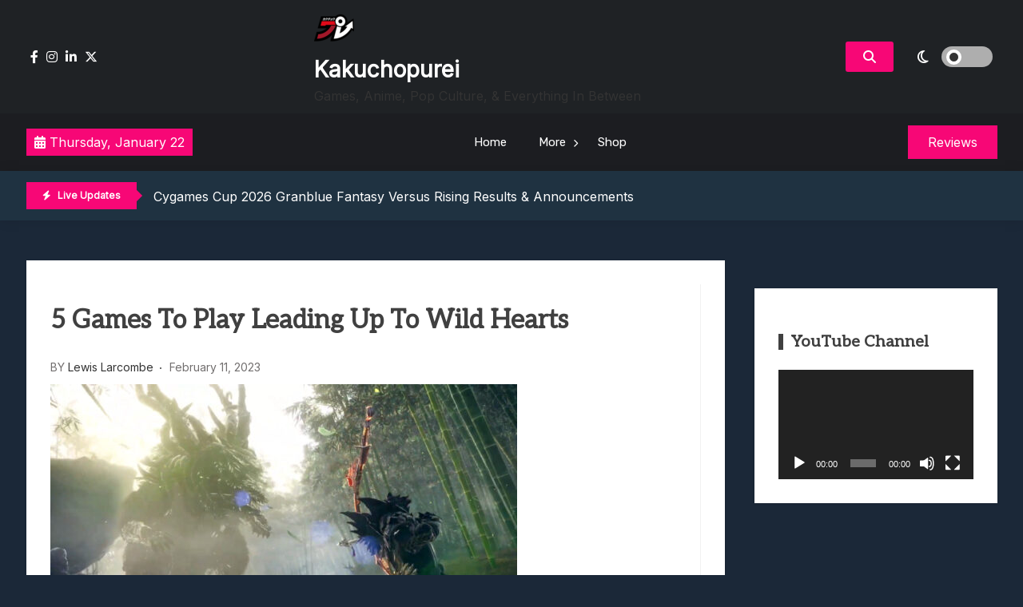

--- FILE ---
content_type: text/html; charset=UTF-8
request_url: https://www.kakuchopurei.com/2023/02/5-games-to-play-leading-up-to-wild-hearts/
body_size: 19336
content:
<!doctype html>
<html lang="en-US">
<head>
	<meta charset="UTF-8">
	<meta name="viewport" content="width=device-width, initial-scale=1">
	<link rel="profile" href="https://gmpg.org/xfn/11">

	<title>5 Games To Play Leading Up To Wild Hearts &#8211; Kakuchopurei</title>
<meta name='robots' content='max-image-preview:large' />
	<style>img:is([sizes="auto" i], [sizes^="auto," i]) { contain-intrinsic-size: 3000px 1500px }</style>
	<link rel='dns-prefetch' href='//fonts.googleapis.com' />
<link rel="alternate" type="application/rss+xml" title="Kakuchopurei &raquo; Feed" href="https://www.kakuchopurei.com/feed/" />
<link rel="alternate" type="application/rss+xml" title="Kakuchopurei &raquo; Comments Feed" href="https://www.kakuchopurei.com/comments/feed/" />
<link rel="alternate" type="application/rss+xml" title="Kakuchopurei &raquo; 5 Games To Play Leading Up To Wild Hearts Comments Feed" href="https://www.kakuchopurei.com/2023/02/5-games-to-play-leading-up-to-wild-hearts/feed/" />
<script>
window._wpemojiSettings = {"baseUrl":"https:\/\/s.w.org\/images\/core\/emoji\/16.0.1\/72x72\/","ext":".png","svgUrl":"https:\/\/s.w.org\/images\/core\/emoji\/16.0.1\/svg\/","svgExt":".svg","source":{"concatemoji":"https:\/\/www.kakuchopurei.com\/wp-includes\/js\/wp-emoji-release.min.js?ver=6.8.3"}};
/*! This file is auto-generated */
!function(s,n){var o,i,e;function c(e){try{var t={supportTests:e,timestamp:(new Date).valueOf()};sessionStorage.setItem(o,JSON.stringify(t))}catch(e){}}function p(e,t,n){e.clearRect(0,0,e.canvas.width,e.canvas.height),e.fillText(t,0,0);var t=new Uint32Array(e.getImageData(0,0,e.canvas.width,e.canvas.height).data),a=(e.clearRect(0,0,e.canvas.width,e.canvas.height),e.fillText(n,0,0),new Uint32Array(e.getImageData(0,0,e.canvas.width,e.canvas.height).data));return t.every(function(e,t){return e===a[t]})}function u(e,t){e.clearRect(0,0,e.canvas.width,e.canvas.height),e.fillText(t,0,0);for(var n=e.getImageData(16,16,1,1),a=0;a<n.data.length;a++)if(0!==n.data[a])return!1;return!0}function f(e,t,n,a){switch(t){case"flag":return n(e,"\ud83c\udff3\ufe0f\u200d\u26a7\ufe0f","\ud83c\udff3\ufe0f\u200b\u26a7\ufe0f")?!1:!n(e,"\ud83c\udde8\ud83c\uddf6","\ud83c\udde8\u200b\ud83c\uddf6")&&!n(e,"\ud83c\udff4\udb40\udc67\udb40\udc62\udb40\udc65\udb40\udc6e\udb40\udc67\udb40\udc7f","\ud83c\udff4\u200b\udb40\udc67\u200b\udb40\udc62\u200b\udb40\udc65\u200b\udb40\udc6e\u200b\udb40\udc67\u200b\udb40\udc7f");case"emoji":return!a(e,"\ud83e\udedf")}return!1}function g(e,t,n,a){var r="undefined"!=typeof WorkerGlobalScope&&self instanceof WorkerGlobalScope?new OffscreenCanvas(300,150):s.createElement("canvas"),o=r.getContext("2d",{willReadFrequently:!0}),i=(o.textBaseline="top",o.font="600 32px Arial",{});return e.forEach(function(e){i[e]=t(o,e,n,a)}),i}function t(e){var t=s.createElement("script");t.src=e,t.defer=!0,s.head.appendChild(t)}"undefined"!=typeof Promise&&(o="wpEmojiSettingsSupports",i=["flag","emoji"],n.supports={everything:!0,everythingExceptFlag:!0},e=new Promise(function(e){s.addEventListener("DOMContentLoaded",e,{once:!0})}),new Promise(function(t){var n=function(){try{var e=JSON.parse(sessionStorage.getItem(o));if("object"==typeof e&&"number"==typeof e.timestamp&&(new Date).valueOf()<e.timestamp+604800&&"object"==typeof e.supportTests)return e.supportTests}catch(e){}return null}();if(!n){if("undefined"!=typeof Worker&&"undefined"!=typeof OffscreenCanvas&&"undefined"!=typeof URL&&URL.createObjectURL&&"undefined"!=typeof Blob)try{var e="postMessage("+g.toString()+"("+[JSON.stringify(i),f.toString(),p.toString(),u.toString()].join(",")+"));",a=new Blob([e],{type:"text/javascript"}),r=new Worker(URL.createObjectURL(a),{name:"wpTestEmojiSupports"});return void(r.onmessage=function(e){c(n=e.data),r.terminate(),t(n)})}catch(e){}c(n=g(i,f,p,u))}t(n)}).then(function(e){for(var t in e)n.supports[t]=e[t],n.supports.everything=n.supports.everything&&n.supports[t],"flag"!==t&&(n.supports.everythingExceptFlag=n.supports.everythingExceptFlag&&n.supports[t]);n.supports.everythingExceptFlag=n.supports.everythingExceptFlag&&!n.supports.flag,n.DOMReady=!1,n.readyCallback=function(){n.DOMReady=!0}}).then(function(){return e}).then(function(){var e;n.supports.everything||(n.readyCallback(),(e=n.source||{}).concatemoji?t(e.concatemoji):e.wpemoji&&e.twemoji&&(t(e.twemoji),t(e.wpemoji)))}))}((window,document),window._wpemojiSettings);
</script>
<style id='wp-emoji-styles-inline-css'>

	img.wp-smiley, img.emoji {
		display: inline !important;
		border: none !important;
		box-shadow: none !important;
		height: 1em !important;
		width: 1em !important;
		margin: 0 0.07em !important;
		vertical-align: -0.1em !important;
		background: none !important;
		padding: 0 !important;
	}
</style>
<link rel='stylesheet' id='wp-block-library-css' href='https://www.kakuchopurei.com/wp-includes/css/dist/block-library/style.min.css?ver=6.8.3' media='all' />
<style id='classic-theme-styles-inline-css'>
/*! This file is auto-generated */
.wp-block-button__link{color:#fff;background-color:#32373c;border-radius:9999px;box-shadow:none;text-decoration:none;padding:calc(.667em + 2px) calc(1.333em + 2px);font-size:1.125em}.wp-block-file__button{background:#32373c;color:#fff;text-decoration:none}
</style>
<style id='global-styles-inline-css'>
:root{--wp--preset--aspect-ratio--square: 1;--wp--preset--aspect-ratio--4-3: 4/3;--wp--preset--aspect-ratio--3-4: 3/4;--wp--preset--aspect-ratio--3-2: 3/2;--wp--preset--aspect-ratio--2-3: 2/3;--wp--preset--aspect-ratio--16-9: 16/9;--wp--preset--aspect-ratio--9-16: 9/16;--wp--preset--color--black: #000000;--wp--preset--color--cyan-bluish-gray: #abb8c3;--wp--preset--color--white: #ffffff;--wp--preset--color--pale-pink: #f78da7;--wp--preset--color--vivid-red: #cf2e2e;--wp--preset--color--luminous-vivid-orange: #ff6900;--wp--preset--color--luminous-vivid-amber: #fcb900;--wp--preset--color--light-green-cyan: #7bdcb5;--wp--preset--color--vivid-green-cyan: #00d084;--wp--preset--color--pale-cyan-blue: #8ed1fc;--wp--preset--color--vivid-cyan-blue: #0693e3;--wp--preset--color--vivid-purple: #9b51e0;--wp--preset--gradient--vivid-cyan-blue-to-vivid-purple: linear-gradient(135deg,rgba(6,147,227,1) 0%,rgb(155,81,224) 100%);--wp--preset--gradient--light-green-cyan-to-vivid-green-cyan: linear-gradient(135deg,rgb(122,220,180) 0%,rgb(0,208,130) 100%);--wp--preset--gradient--luminous-vivid-amber-to-luminous-vivid-orange: linear-gradient(135deg,rgba(252,185,0,1) 0%,rgba(255,105,0,1) 100%);--wp--preset--gradient--luminous-vivid-orange-to-vivid-red: linear-gradient(135deg,rgba(255,105,0,1) 0%,rgb(207,46,46) 100%);--wp--preset--gradient--very-light-gray-to-cyan-bluish-gray: linear-gradient(135deg,rgb(238,238,238) 0%,rgb(169,184,195) 100%);--wp--preset--gradient--cool-to-warm-spectrum: linear-gradient(135deg,rgb(74,234,220) 0%,rgb(151,120,209) 20%,rgb(207,42,186) 40%,rgb(238,44,130) 60%,rgb(251,105,98) 80%,rgb(254,248,76) 100%);--wp--preset--gradient--blush-light-purple: linear-gradient(135deg,rgb(255,206,236) 0%,rgb(152,150,240) 100%);--wp--preset--gradient--blush-bordeaux: linear-gradient(135deg,rgb(254,205,165) 0%,rgb(254,45,45) 50%,rgb(107,0,62) 100%);--wp--preset--gradient--luminous-dusk: linear-gradient(135deg,rgb(255,203,112) 0%,rgb(199,81,192) 50%,rgb(65,88,208) 100%);--wp--preset--gradient--pale-ocean: linear-gradient(135deg,rgb(255,245,203) 0%,rgb(182,227,212) 50%,rgb(51,167,181) 100%);--wp--preset--gradient--electric-grass: linear-gradient(135deg,rgb(202,248,128) 0%,rgb(113,206,126) 100%);--wp--preset--gradient--midnight: linear-gradient(135deg,rgb(2,3,129) 0%,rgb(40,116,252) 100%);--wp--preset--font-size--small: 13px;--wp--preset--font-size--medium: 20px;--wp--preset--font-size--large: 36px;--wp--preset--font-size--x-large: 42px;--wp--preset--spacing--20: 0.44rem;--wp--preset--spacing--30: 0.67rem;--wp--preset--spacing--40: 1rem;--wp--preset--spacing--50: 1.5rem;--wp--preset--spacing--60: 2.25rem;--wp--preset--spacing--70: 3.38rem;--wp--preset--spacing--80: 5.06rem;--wp--preset--shadow--natural: 6px 6px 9px rgba(0, 0, 0, 0.2);--wp--preset--shadow--deep: 12px 12px 50px rgba(0, 0, 0, 0.4);--wp--preset--shadow--sharp: 6px 6px 0px rgba(0, 0, 0, 0.2);--wp--preset--shadow--outlined: 6px 6px 0px -3px rgba(255, 255, 255, 1), 6px 6px rgba(0, 0, 0, 1);--wp--preset--shadow--crisp: 6px 6px 0px rgba(0, 0, 0, 1);}:where(.is-layout-flex){gap: 0.5em;}:where(.is-layout-grid){gap: 0.5em;}body .is-layout-flex{display: flex;}.is-layout-flex{flex-wrap: wrap;align-items: center;}.is-layout-flex > :is(*, div){margin: 0;}body .is-layout-grid{display: grid;}.is-layout-grid > :is(*, div){margin: 0;}:where(.wp-block-columns.is-layout-flex){gap: 2em;}:where(.wp-block-columns.is-layout-grid){gap: 2em;}:where(.wp-block-post-template.is-layout-flex){gap: 1.25em;}:where(.wp-block-post-template.is-layout-grid){gap: 1.25em;}.has-black-color{color: var(--wp--preset--color--black) !important;}.has-cyan-bluish-gray-color{color: var(--wp--preset--color--cyan-bluish-gray) !important;}.has-white-color{color: var(--wp--preset--color--white) !important;}.has-pale-pink-color{color: var(--wp--preset--color--pale-pink) !important;}.has-vivid-red-color{color: var(--wp--preset--color--vivid-red) !important;}.has-luminous-vivid-orange-color{color: var(--wp--preset--color--luminous-vivid-orange) !important;}.has-luminous-vivid-amber-color{color: var(--wp--preset--color--luminous-vivid-amber) !important;}.has-light-green-cyan-color{color: var(--wp--preset--color--light-green-cyan) !important;}.has-vivid-green-cyan-color{color: var(--wp--preset--color--vivid-green-cyan) !important;}.has-pale-cyan-blue-color{color: var(--wp--preset--color--pale-cyan-blue) !important;}.has-vivid-cyan-blue-color{color: var(--wp--preset--color--vivid-cyan-blue) !important;}.has-vivid-purple-color{color: var(--wp--preset--color--vivid-purple) !important;}.has-black-background-color{background-color: var(--wp--preset--color--black) !important;}.has-cyan-bluish-gray-background-color{background-color: var(--wp--preset--color--cyan-bluish-gray) !important;}.has-white-background-color{background-color: var(--wp--preset--color--white) !important;}.has-pale-pink-background-color{background-color: var(--wp--preset--color--pale-pink) !important;}.has-vivid-red-background-color{background-color: var(--wp--preset--color--vivid-red) !important;}.has-luminous-vivid-orange-background-color{background-color: var(--wp--preset--color--luminous-vivid-orange) !important;}.has-luminous-vivid-amber-background-color{background-color: var(--wp--preset--color--luminous-vivid-amber) !important;}.has-light-green-cyan-background-color{background-color: var(--wp--preset--color--light-green-cyan) !important;}.has-vivid-green-cyan-background-color{background-color: var(--wp--preset--color--vivid-green-cyan) !important;}.has-pale-cyan-blue-background-color{background-color: var(--wp--preset--color--pale-cyan-blue) !important;}.has-vivid-cyan-blue-background-color{background-color: var(--wp--preset--color--vivid-cyan-blue) !important;}.has-vivid-purple-background-color{background-color: var(--wp--preset--color--vivid-purple) !important;}.has-black-border-color{border-color: var(--wp--preset--color--black) !important;}.has-cyan-bluish-gray-border-color{border-color: var(--wp--preset--color--cyan-bluish-gray) !important;}.has-white-border-color{border-color: var(--wp--preset--color--white) !important;}.has-pale-pink-border-color{border-color: var(--wp--preset--color--pale-pink) !important;}.has-vivid-red-border-color{border-color: var(--wp--preset--color--vivid-red) !important;}.has-luminous-vivid-orange-border-color{border-color: var(--wp--preset--color--luminous-vivid-orange) !important;}.has-luminous-vivid-amber-border-color{border-color: var(--wp--preset--color--luminous-vivid-amber) !important;}.has-light-green-cyan-border-color{border-color: var(--wp--preset--color--light-green-cyan) !important;}.has-vivid-green-cyan-border-color{border-color: var(--wp--preset--color--vivid-green-cyan) !important;}.has-pale-cyan-blue-border-color{border-color: var(--wp--preset--color--pale-cyan-blue) !important;}.has-vivid-cyan-blue-border-color{border-color: var(--wp--preset--color--vivid-cyan-blue) !important;}.has-vivid-purple-border-color{border-color: var(--wp--preset--color--vivid-purple) !important;}.has-vivid-cyan-blue-to-vivid-purple-gradient-background{background: var(--wp--preset--gradient--vivid-cyan-blue-to-vivid-purple) !important;}.has-light-green-cyan-to-vivid-green-cyan-gradient-background{background: var(--wp--preset--gradient--light-green-cyan-to-vivid-green-cyan) !important;}.has-luminous-vivid-amber-to-luminous-vivid-orange-gradient-background{background: var(--wp--preset--gradient--luminous-vivid-amber-to-luminous-vivid-orange) !important;}.has-luminous-vivid-orange-to-vivid-red-gradient-background{background: var(--wp--preset--gradient--luminous-vivid-orange-to-vivid-red) !important;}.has-very-light-gray-to-cyan-bluish-gray-gradient-background{background: var(--wp--preset--gradient--very-light-gray-to-cyan-bluish-gray) !important;}.has-cool-to-warm-spectrum-gradient-background{background: var(--wp--preset--gradient--cool-to-warm-spectrum) !important;}.has-blush-light-purple-gradient-background{background: var(--wp--preset--gradient--blush-light-purple) !important;}.has-blush-bordeaux-gradient-background{background: var(--wp--preset--gradient--blush-bordeaux) !important;}.has-luminous-dusk-gradient-background{background: var(--wp--preset--gradient--luminous-dusk) !important;}.has-pale-ocean-gradient-background{background: var(--wp--preset--gradient--pale-ocean) !important;}.has-electric-grass-gradient-background{background: var(--wp--preset--gradient--electric-grass) !important;}.has-midnight-gradient-background{background: var(--wp--preset--gradient--midnight) !important;}.has-small-font-size{font-size: var(--wp--preset--font-size--small) !important;}.has-medium-font-size{font-size: var(--wp--preset--font-size--medium) !important;}.has-large-font-size{font-size: var(--wp--preset--font-size--large) !important;}.has-x-large-font-size{font-size: var(--wp--preset--font-size--x-large) !important;}
:where(.wp-block-post-template.is-layout-flex){gap: 1.25em;}:where(.wp-block-post-template.is-layout-grid){gap: 1.25em;}
:where(.wp-block-columns.is-layout-flex){gap: 2em;}:where(.wp-block-columns.is-layout-grid){gap: 2em;}
:root :where(.wp-block-pullquote){font-size: 1.5em;line-height: 1.6;}
</style>
<link rel='stylesheet' id='gaming-news-parent-css' href='https://www.kakuchopurei.com/wp-content/themes/xews-lite/style.css?ver=6.8.3' media='all' />
<link rel='stylesheet' id='gaming-news-parent-dark-mode-css' href='https://www.kakuchopurei.com/wp-content/themes/xews-lite//assets/css/dark-mode.css?ver=6.8.3' media='all' />
<link rel='stylesheet' id='slick-css' href='https://www.kakuchopurei.com/wp-content/themes/gaming-news//assets/slick/slick.css?ver=6.8.3' media='all' />
<link rel='stylesheet' id='xews-fonts-css' href='https://fonts.googleapis.com/css?family=Jost%3Aital%2Cwght%400%2C400%3B0%2C500%3B1%2C600%26display%3Dswap%7CPoppins%3Awght%400%2C400%3B0%2C500%3B1%2C600%3B2%2C700%3B3%2C800%26display%3Dswap%7CRubik%3Awght%40300%3B400%3B500%3B600%26display%3Dswap%7CMuli%3Awght%40300%3B400%3B500%3B600%26display%3Dswap%7CAleo%3Awght%40400%3B700%26display%3Dswap%7CInter%3Awght%40400%3B500%3B600%26display%3Dswap%7CInter%2BTight%3Awght%40400%3B500%3B600%26display%3Dswap&#038;subset=latin%2Clatin-ext' media='all' />
<link rel='stylesheet' id='xews-dark-mode-css' href='https://www.kakuchopurei.com/wp-content/themes/xews-lite/assets/css/dark-mode.css?ver=6.8.3' media='all' />
<link rel='stylesheet' id='xews-style-css' href='https://www.kakuchopurei.com/wp-content/themes/gaming-news/style.css?ver=1.0.9' media='all' />
<style id='xews-style-inline-css'>
.header-date{color:#fff} .search-wrapper button.search-icon.btn-no-effect i{color:#fff} .container{max-width:1235px} :root{--theme-color:#f70776} .main-navigation .menu-primary-menu-container ul li a{text-transform:none;font-size:15px;color:#333} .header-main-menu.bg-underline .main-navigation .menu-primary-menu-container > ul > li:hover > a,.header-main-menu.background .main-navigation .menu-primary-menu-container > ul > li:hover > a{background-color:#333} span.cat-links .cat-10544{background:#ff3d4f;color:#fff} span.cat-links .cat-665096597{background:#ff3d4f;color:#fff} span.cat-links .cat-665074181{background:#ff3d4f;color:#fff} span.cat-links .cat-21140{background:#ff3d4f;color:#fff} span.cat-links .cat-20799{background:#ff3d4f;color:#fff} span.cat-links .cat-665075350{background:#ff3d4f;color:#fff} span.cat-links .cat-665072744{background:#ff3d4f;color:#fff} span.cat-links .cat-665077876{background:#ff3d4f;color:#fff} span.cat-links .cat-23838{background:#ff3d4f;color:#fff} span.cat-links .cat-665072745{background:#ff3d4f;color:#fff} span.cat-links .cat-103{background:#ff3d4f;color:#fff} span.cat-links .cat-665044284{background:#ff3d4f;color:#fff} span.cat-links .cat-178203084{background:#ff3d4f;color:#fff} span.cat-links .cat-309{background:#ff3d4f;color:#fff} span.cat-links .cat-665078326{background:#ff3d4f;color:#fff} span.cat-links .cat-665047865{background:#ff3d4f;color:#fff} span.cat-links .cat-665074182{background:#ff3d4f;color:#fff} span.cat-links .cat-665077958{background:#ff3d4f;color:#fff} span.cat-links .cat-8720{background:#ff3d4f;color:#fff} span.cat-links .cat-665081640{background:#ff3d4f;color:#fff} span.cat-links .cat-1{background:#ff3d4f;color:#fff}
</style>
<link rel='stylesheet' id='xews-responsive-css' href='https://www.kakuchopurei.com/wp-content/themes/xews-lite/assets/css/responsive.css?ver=6.8.3' media='all' />
<script src="https://www.kakuchopurei.com/wp-includes/js/jquery/jquery.min.js?ver=3.7.1" id="jquery-core-js"></script>
<script src="https://www.kakuchopurei.com/wp-includes/js/jquery/jquery-migrate.min.js?ver=3.4.1" id="jquery-migrate-js"></script>
<link rel="https://api.w.org/" href="https://www.kakuchopurei.com/wp-json/" /><link rel="alternate" title="JSON" type="application/json" href="https://www.kakuchopurei.com/wp-json/wp/v2/posts/167134" /><link rel="EditURI" type="application/rsd+xml" title="RSD" href="https://www.kakuchopurei.com/xmlrpc.php?rsd" />
<meta name="generator" content="WordPress 6.8.3" />
<link rel="canonical" href="https://www.kakuchopurei.com/2023/02/5-games-to-play-leading-up-to-wild-hearts/" />
<link rel='shortlink' href='https://www.kakuchopurei.com/?p=167134' />
<link rel="alternate" title="oEmbed (JSON)" type="application/json+oembed" href="https://www.kakuchopurei.com/wp-json/oembed/1.0/embed?url=https%3A%2F%2Fwww.kakuchopurei.com%2F2023%2F02%2F5-games-to-play-leading-up-to-wild-hearts%2F" />
<link rel="alternate" title="oEmbed (XML)" type="text/xml+oembed" href="https://www.kakuchopurei.com/wp-json/oembed/1.0/embed?url=https%3A%2F%2Fwww.kakuchopurei.com%2F2023%2F02%2F5-games-to-play-leading-up-to-wild-hearts%2F&#038;format=xml" />
<link rel="pingback" href="https://www.kakuchopurei.com/xmlrpc.php">    <script type="text/javascript">
        let xews_lite_storageKey = 'theme-preference';

        let xews_lite_getColorPreference = function () {
            if (localStorage.getItem(xews_lite_storageKey))
                return localStorage.getItem(xews_lite_storageKey);
            else
                return window.matchMedia('(prefers-color-scheme: dark)').matches
                    ? 'dark'
                    : 'light';
        };

        let xews_lite_theme = {
            value: xews_lite_getColorPreference()
        };

        let xews_lite_setPreference = function () {
            localStorage.setItem(xews_lite_storageKey, xews_lite_theme.value);
            xews_lite_reflectPreference();
        };

        let xews_lite_reflectPreference = function () {
            document.firstElementChild.setAttribute("data-theme", xews_lite_theme.value);
            document.querySelector(".xews-dark-mode-toggle")?.setAttribute("aria-label", xews_lite_theme.value);
        };

        // Set early so no page flashes / CSS is made aware
        xews_lite_reflectPreference();

        window.addEventListener('load', function () {
            xews_lite_reflectPreference();
            let toggleBtn = document.querySelector(".xews-dark-mode-toggle");
            if (toggleBtn) {
                toggleBtn.addEventListener("click", function () {
                    xews_lite_theme.value = xews_lite_theme.value === 'light' ? 'dark' : 'light';
                    xews_lite_setPreference();
                });
            }
        });

        // Sync with system changes
        window
            .matchMedia('(prefers-color-scheme: dark)')
            .addEventListener('change', ({matches: isDark}) => {
                xews_lite_theme.value = isDark ? 'dark' : 'light';
                xews_lite_setPreference();
            });
    </script>
    <meta name="generator" content="Elementor 3.34.2; features: additional_custom_breakpoints; settings: css_print_method-external, google_font-enabled, font_display-auto">
			<style>
				.e-con.e-parent:nth-of-type(n+4):not(.e-lazyloaded):not(.e-no-lazyload),
				.e-con.e-parent:nth-of-type(n+4):not(.e-lazyloaded):not(.e-no-lazyload) * {
					background-image: none !important;
				}
				@media screen and (max-height: 1024px) {
					.e-con.e-parent:nth-of-type(n+3):not(.e-lazyloaded):not(.e-no-lazyload),
					.e-con.e-parent:nth-of-type(n+3):not(.e-lazyloaded):not(.e-no-lazyload) * {
						background-image: none !important;
					}
				}
				@media screen and (max-height: 640px) {
					.e-con.e-parent:nth-of-type(n+2):not(.e-lazyloaded):not(.e-no-lazyload),
					.e-con.e-parent:nth-of-type(n+2):not(.e-lazyloaded):not(.e-no-lazyload) * {
						background-image: none !important;
					}
				}
			</style>
			<link rel="icon" href="https://www.kakuchopurei.com/wp-content/uploads/2024/12/cropped-KKP-Black-Outline-Icon-1-32x32.png" sizes="32x32" />
<link rel="icon" href="https://www.kakuchopurei.com/wp-content/uploads/2024/12/cropped-KKP-Black-Outline-Icon-1-192x192.png" sizes="192x192" />
<link rel="apple-touch-icon" href="https://www.kakuchopurei.com/wp-content/uploads/2024/12/cropped-KKP-Black-Outline-Icon-1-180x180.png" />
<meta name="msapplication-TileImage" content="https://www.kakuchopurei.com/wp-content/uploads/2024/12/cropped-KKP-Black-Outline-Icon-1-270x270.png" />
</head>

<body class="wp-singular post-template-default single single-post postid-167134 single-format-standard wp-custom-logo wp-theme-xews-lite wp-child-theme-gaming-news sidebar-right elementor-default elementor-kit-150235">
<div class="xews-site-wrapper">
	
	<div id="page" class="site">
		<a class="skip-link screen-reader-text" href="#primary">Skip to content</a>

		<header id="masthead" class="site-header">
			<div class="xews-header-wrap">
				    <div class="top-header xews-header-container">
        <div class="container">
            <div class="top-header-xews-wrapper top-header-elem-wrap header-elements-wrap cww-flex">
                <div class="social-icon-wrapp"><ul><link rel='stylesheet' id='fontawesome-css' href='https://www.kakuchopurei.com/wp-content/themes/xews-lite/assets/icons/fontawesome/css/all.min.css?ver=6.8.3' media='all' />
<li><a href="https://www.facebook.com/kakuchopurei"><i class="fa-brands fa-facebook-f"></i></a></li><li><a href="https://www.instagram.com/kakuchopurei/"><i class="fa-brands fa-instagram"></i></a></li><li><a href="https://www.youtube.com/kakuchopurei"><i class="fa-brands fa-linkedin-in"></i></a></li><li><a href="https://x.com/Kakuchopurei"><i class="fa-brands fa-x-twitter"></i></a></li></ul></div>        
        <div class="site-branding">
            <a href="https://www.kakuchopurei.com/" class="custom-logo-link" rel="home"><img width="50" height="50" src="https://www.kakuchopurei.com/wp-content/uploads/2024/12/cropped-KKP-Black-Outline-Icon-e1733826549126.png" class="custom-logo" alt="Kakuchopurei" decoding="async" srcset="https://www.kakuchopurei.com/wp-content/uploads/2024/12/cropped-KKP-Black-Outline-Icon-e1733826549126.png 50w, https://www.kakuchopurei.com/wp-content/uploads/2024/12/cropped-KKP-Black-Outline-Icon-e1733826549126-40x40.png 40w" sizes="(max-width: 50px) 100vw, 50px" /></a>            <div class="site-title-desc-wrap">
                                    <p class="site-title"><a href="https://www.kakuchopurei.com/" rel="home">Kakuchopurei</a></p>
                                        <p class="site-description">Games, Anime, Pop Culture, &amp; Everything In Between</p>
                                </div>
        </div><!-- .site-branding -->

    <div class="right-wrapp cww-flex">
        <div class="search-wrapper layout-one">
            <button class="search-icon btn-no-effect">
                <i class="fa-solid fa-magnifying-glass active"></i>
                <i class="fas fa-times"></i>
            </button>
                <div class="header-search-content layout-one">
        
        <div class="xews-search-form">
            
<form method="get" class="search-form" action="https://www.kakuchopurei.com/">
<div class="container">
	<label>
		<span class="screen-reader-text">Search for:</span>
		<i class="fas fa-spinner fa-spin" style="display:none"></i>
		<input type="search" autocomplete="off" class="search-field" placeholder="Type and hit enter to search ..." value="" name="s">
		<button type="submit" class="search-submit">
			<i class="fa-solid fa-magnifying-glass"></i>
		</button>
	</label>
</div>
</form>

        </div>
        
                <div class="xews-ajax-search-area search-content">
        </div>
    </div>
	        </div>
            <button class="xews-dark-mode-toggle cww-flex">
        <span class="light">
            <i class="fa-regular fa-sun"></i>
        </span>
        <span class="dark">
            <i class="fa-regular fa-moon"></i>
        </span>
        <span class="light-dark-switch"></span>
    </button>
        </div>
	            </div>
        </div>
    </div>
        <div class="main-headers xews-header-container has-img">
        <div class="container">
            <div class="main-header-xews-wrapper main-header-elem-wrap header-elements-wrap cww-flex">
                    <div class="header-date">
                    <span class="date">
            <i class="fa-solid fa-calendar-days"></i>
                Thursday, January 22            </span>
                
        
    </div>


    <div class="header-main-menu underline clear">
        <nav id="site-navigation" class="main-navigation">
            <button class="button is-text" id="mob-toggle-menu-button">
                <span class="button-inner-wrapper">
                    <span class="icon menu-icon"></span>
                </span>
            </button>
            
            <div class="menu-item-inner-wrapper">
                <button class="button btn-menu-close is-text" id="mob-menu-collapse">
                    <i class="fas fa-times"></i>
                </button>

                <div class="menu-primary-menu-container"><ul id="primary-menu" class="menu"><li id="menu-item-150246" class="menu-item menu-item-type-custom menu-item-object-custom menu-item-home menu-item-150246"><a href="https://www.kakuchopurei.com">Home</a></li>
<li id="menu-item-150247" class="menu-item menu-item-type-custom menu-item-object-custom menu-item-has-children menu-item-150247"><a href="#">More</a>
<ul class="sub-menu">
	<li id="menu-item-150828" class="menu-item menu-item-type-taxonomy menu-item-object-category menu-item-150828"><a href="https://www.kakuchopurei.com/category/news/">News</a></li>
	<li id="menu-item-150829" class="menu-item menu-item-type-taxonomy menu-item-object-category current-post-ancestor current-menu-parent current-post-parent menu-item-150829"><a href="https://www.kakuchopurei.com/category/feature/">Feature</a></li>
	<li id="menu-item-150830" class="menu-item menu-item-type-taxonomy menu-item-object-category menu-item-150830"><a href="https://www.kakuchopurei.com/category/reviews/">Reviews</a></li>
	<li id="menu-item-150831" class="menu-item menu-item-type-taxonomy menu-item-object-category menu-item-150831"><a href="https://www.kakuchopurei.com/category/previews/">Previews</a></li>
	<li id="menu-item-150833" class="menu-item menu-item-type-taxonomy menu-item-object-category menu-item-150833"><a href="https://www.kakuchopurei.com/category/quick-roundup/">Quick Roundup</a></li>
	<li id="menu-item-150832" class="menu-item menu-item-type-taxonomy menu-item-object-category menu-item-150832"><a href="https://www.kakuchopurei.com/category/event-coverage/">Event Coverage</a></li>
	<li id="menu-item-150834" class="menu-item menu-item-type-taxonomy menu-item-object-category menu-item-150834"><a href="https://www.kakuchopurei.com/category/tournaments/">Tournaments</a></li>
</ul>
</li>
<li id="menu-item-178125" class="menu-item menu-item-type-post_type menu-item-object-page menu-item-178125"><a href="https://www.kakuchopurei.com/shop/">Shop</a></li>
</ul></div>            </div>
            <div class="menu-last-focus-item"></div>       
        </nav><!-- #site-navigation -->

    </div>

                    <div class="site-button">
		            <a href="http://kakuchopurei.com/category/review" target="_self">
			        <span>Reviews</span>
		            </a>
	            </div>
            </div>
        </div>
    </div>

    <div class="bottom-header xews-header-container">
        <div class="container">
            <div class="bottom-header-xews-wrapper bottom-header-elem-wrap header-elements-wrap cww-flex">
                <script src="https://www.kakuchopurei.com/wp-content/themes/gaming-news//assets/slick/slick.min.js?ver=1.0.9" id="slick-js"></script>

    <div class="xews-ticker-wrapper">
        <div class="inner-wrapper cww-flex">
        <div class="ticker-label layout-two">
                            <span class="label-icon"><i class="fas fa-bolt"></i></span>
                        <span>Live Updates</span>
        </div>
        <ul class="xews-news-ticker-content" >            <li>
                                <a href="https://www.kakuchopurei.com/2026/01/esports-world-cup-2026-announces-us75-million-prize-pool-lineup/" >
                    Esports World Cup 2026 Announces US$75 Million Prize Pool &#038; Lineup                </a>
            </li>
                        <li>
                                <a href="https://www.kakuchopurei.com/2026/01/cygames-cup-2026-granblue-fantasy-versus-rising-results-announcements/" >
                    Cygames Cup 2026 Granblue Fantasy Versus Rising Results &#038; Announcements                </a>
            </li>
                        <li>
                                <a href="https://www.kakuchopurei.com/2026/01/resident-evil-requiem-february-16-showcase-collaboration-details/" >
                    Resident Evil Requiem: February 16 Showcase &#038; Collaboration Details                </a>
            </li>
                        <li>
                                <a href="https://www.kakuchopurei.com/2026/01/toge-productions-17th-anniversary-livestream-all-announcements/" >
                    Toge Productions 17th Anniversary Livestream: All Announcements                </a>
            </li>
                        <li>
                                <a href="https://www.kakuchopurei.com/2026/01/sovereign-tower-is-a-new-arthurian-legend-flavoured-management-rpg-riding-in-late-2026/" >
                    Sovereign Tower Is A New Arthurian Legend-Flavoured Management RPG, Riding In Late 2026                </a>
            </li>
            </ul>        </div>
    </div>

            </div>
        </div>
    </div>

    			</div>
		</header>
<main id="primary" class="site-main">
	<progress value="0"></progress>	<div class="container">
		<div class="inner-content-wrapp">
			
<article id="post-167134" class="thumbnail-disabled post-167134 post type-post status-publish format-standard has-post-thumbnail hentry category-feature tag-bandai-namco tag-dauntless tag-dragons-dogma tag-ea tag-electronic-arts tag-god-eater-2 tag-koei-tecmo tag-monster-hunter tag-monster-hunter-clone tag-monster-hunter-copycat tag-monster-hunter-rise tag-monster-hunter-world-2 tag-omega-force tag-toukiden-2 tag-wild-hearts">
		<div class="single-post-outer-wrapp">
		
		<div class="single-post-content-wrapp">
			<header class="entry-header">
				<h1 class="entry-title">5 Games To Play Leading Up To Wild Hearts</h1>			</header><!-- .entry-header -->
			
			<div class="entry-meta-wrapper">
									<div class="entry-meta">
						<span class="author-by">BY</span><span class="byline"> <span class="author vcard"><a class="url fn n" href="https://www.kakuchopurei.com/author/lewis-larcombe/">Lewis Larcombe</a></span></span><span class="posted-on"><a href="https://www.kakuchopurei.com/2023/02/5-games-to-play-leading-up-to-wild-hearts/" rel="bookmark"><time class="entry-date published" datetime="2023-02-11T23:00:41+08:00">February 11, 2023</time><time class="updated" datetime="2023-02-11T20:48:28+08:00">February 11, 2023</time></a></span>					</div><!-- .entry-meta -->
							</div><!-- .entry-meta-wrapper -->
			
			
			<div class="post-thumbnail">
				<img fetchpriority="high" width="584" height="329" src="https://www.kakuchopurei.com/wp-content/uploads/2022/09/Wild-Hearts-e1676117825667-584x329.jpg" class="attachment-post-thumbnail size-post-thumbnail wp-post-image" alt="" decoding="async" srcset="https://www.kakuchopurei.com/wp-content/uploads/2022/09/Wild-Hearts-e1676117825667-584x329.jpg 584w, https://www.kakuchopurei.com/wp-content/uploads/2022/09/Wild-Hearts-e1676117825667-300x169.jpg 300w, https://www.kakuchopurei.com/wp-content/uploads/2022/09/Wild-Hearts-e1676117825667-1024x576.jpg 1024w, https://www.kakuchopurei.com/wp-content/uploads/2022/09/Wild-Hearts-e1676117825667-768x432.jpg 768w, https://www.kakuchopurei.com/wp-content/uploads/2022/09/Wild-Hearts-e1676117825667-500x281.jpg 500w, https://www.kakuchopurei.com/wp-content/uploads/2022/09/Wild-Hearts-e1676117825667-800x450.jpg 800w, https://www.kakuchopurei.com/wp-content/uploads/2022/09/Wild-Hearts-e1676117825667-1184x666.jpg 1184w, https://www.kakuchopurei.com/wp-content/uploads/2022/09/Wild-Hearts-e1676117825667-50x28.jpg 50w, https://www.kakuchopurei.com/wp-content/uploads/2022/09/Wild-Hearts-e1676117825667-100x56.jpg 100w, https://www.kakuchopurei.com/wp-content/uploads/2022/09/Wild-Hearts-e1676117825667-600x338.jpg 600w, https://www.kakuchopurei.com/wp-content/uploads/2022/09/Wild-Hearts-e1676117825667-150x84.jpg 150w, https://www.kakuchopurei.com/wp-content/uploads/2022/09/Wild-Hearts-e1676117825667.jpg 1280w" sizes="(max-width: 584px) 100vw, 584px" />			</div>

		
			<div class="entry-content">
				<p>Wild Hearts releases in less than a week but in the gaming world, that can feel like an eternity. So between now and then what are you going to do? Go outside? Touch some grass? I mean yes you <strong>can</strong> go do that but wouldn&#8217;t you rather scratch that monster-hunting itch? But how can you do that if Wild Hearts isn&#8217;t even out yet?</p>
<p>&nbsp;</p>
<h1><a href="https://www.kakuchopurei.com/2023/02/wild-hearts-is-more-than-just-a-monster-hunter-clone/">Check out the previous feature I did on Wild Hearts</a></h1>
<p>Well, Wild Hearts is heavily compared to Monster Hunter, and there is a plethora of Monster Hunter clones out there. So here are all of the best games to play on PC leading up to Wild Hearts&#8217; release on 16 February.</p>
<p><em>Note: Expect to see <strong>A LOT</strong> of Monster Hunter on here.</em></p>
<p>&nbsp;</p>
<h1>Toukiden 2</h1>
<p><img decoding="async" class="alignnone size-full wp-image-167270" src="https://www.kakuchopurei.com/wp-content/uploads/2023/02/toukiden-2-ss-1.jpg" alt="" width="1280" height="720" srcset="https://www.kakuchopurei.com/wp-content/uploads/2023/02/toukiden-2-ss-1.jpg 1280w, https://www.kakuchopurei.com/wp-content/uploads/2023/02/toukiden-2-ss-1-300x169.jpg 300w, https://www.kakuchopurei.com/wp-content/uploads/2023/02/toukiden-2-ss-1-1024x576.jpg 1024w, https://www.kakuchopurei.com/wp-content/uploads/2023/02/toukiden-2-ss-1-768x432.jpg 768w, https://www.kakuchopurei.com/wp-content/uploads/2023/02/toukiden-2-ss-1-500x281.jpg 500w, https://www.kakuchopurei.com/wp-content/uploads/2023/02/toukiden-2-ss-1-800x450.jpg 800w, https://www.kakuchopurei.com/wp-content/uploads/2023/02/toukiden-2-ss-1-584x329.jpg 584w, https://www.kakuchopurei.com/wp-content/uploads/2023/02/toukiden-2-ss-1-1184x666.jpg 1184w, https://www.kakuchopurei.com/wp-content/uploads/2023/02/toukiden-2-ss-1-50x28.jpg 50w, https://www.kakuchopurei.com/wp-content/uploads/2023/02/toukiden-2-ss-1-100x56.jpg 100w, https://www.kakuchopurei.com/wp-content/uploads/2023/02/toukiden-2-ss-1-600x338.jpg 600w, https://www.kakuchopurei.com/wp-content/uploads/2023/02/toukiden-2-ss-1-150x84.jpg 150w" sizes="(max-width: 1280px) 100vw, 1280px" /></p>
<p>Toukiden 2 is an excellent option for those who want to play a game similar to Monster Hunter. The game revolves around hunting demons known as Oni to protect humanity from destruction. The game has a lot of similarities to Monster Hunter, including hunting large beasts, teaming up with friends, upgrading weapons and gear using resources from defeated enemies, and originating from handheld consoles.</p>
<p>Toukiden 2 was designed with PC in mind from the start, making it a better option than Toukiden: Kiwami, the enhanced version of the first game. The game is also the only open-world game in the Toukiden series, which is equivalent to Monster Hunter: World in the Monster Hunter series. If you&#8217;re a fan of hunting large beasts and upgrading weapons, Toukiden 2 is a great option for you.</p>
<p>&nbsp;</p>
<h1>Dauntless</h1>
<p><img loading="lazy" decoding="async" class="alignnone size-full wp-image-167271" src="https://www.kakuchopurei.com/wp-content/uploads/2023/02/dauntless-ss-1.jpg" alt="" width="1280" height="720" srcset="https://www.kakuchopurei.com/wp-content/uploads/2023/02/dauntless-ss-1.jpg 1280w, https://www.kakuchopurei.com/wp-content/uploads/2023/02/dauntless-ss-1-300x169.jpg 300w, https://www.kakuchopurei.com/wp-content/uploads/2023/02/dauntless-ss-1-1024x576.jpg 1024w, https://www.kakuchopurei.com/wp-content/uploads/2023/02/dauntless-ss-1-768x432.jpg 768w, https://www.kakuchopurei.com/wp-content/uploads/2023/02/dauntless-ss-1-500x281.jpg 500w, https://www.kakuchopurei.com/wp-content/uploads/2023/02/dauntless-ss-1-800x450.jpg 800w, https://www.kakuchopurei.com/wp-content/uploads/2023/02/dauntless-ss-1-584x329.jpg 584w, https://www.kakuchopurei.com/wp-content/uploads/2023/02/dauntless-ss-1-1184x666.jpg 1184w, https://www.kakuchopurei.com/wp-content/uploads/2023/02/dauntless-ss-1-50x28.jpg 50w, https://www.kakuchopurei.com/wp-content/uploads/2023/02/dauntless-ss-1-100x56.jpg 100w, https://www.kakuchopurei.com/wp-content/uploads/2023/02/dauntless-ss-1-600x338.jpg 600w, https://www.kakuchopurei.com/wp-content/uploads/2023/02/dauntless-ss-1-150x84.jpg 150w" sizes="(max-width: 1280px) 100vw, 1280px" /></p>
<div class="w-full border-b border-black/10 dark:border-gray-900/50 text-gray-800 dark:text-gray-100 group bg-gray-50 dark:bg-[#444654]">
<div class="text-base gap-4 md:gap-6 m-auto md:max-w-2xl lg:max-w-2xl xl:max-w-3xl p-4 md:py-6 flex lg:px-0">
<div class="relative flex w-[calc(100%-50px)] flex-col gap-1 md:gap-3 lg:w-[calc(100%-115px)]">
<div class="flex flex-grow flex-col gap-3">
<div class="min-h-[20px] flex flex-col items-start gap-4 whitespace-pre-wrap">
<div class="markdown prose w-full break-words dark:prose-invert light">
<p>Dauntless offers the same exciting experience as Wild Hearts and Monster Hunter while also simplifying it. Not only that but the game takes out the time-consuming parts between fights, allowing players to jump from the social arena, Ramsgate, straight into hunting a Dauntless Behemoth. Players will also be able to enjoy the familiar loot-based system, with many exotic weapons and armour to collect.</p>
<p>And guess what? It&#8217;s <strong>FREE</strong>! With Dauntless being free-to-play, it provides an accessible alternative for those who may be hesitant about investing in a large game like Monster Hunter.</p>
</div>
</div>
</div>
</div>
</div>
</div>
<p>&nbsp;</p>
<h1><a href="https://store.steampowered.com/app/367500/Dragons_Dogma_Dark_Arisen/">Dragon’s Dogma: Dark Arisen</a></h1>
<p><img loading="lazy" decoding="async" class="alignnone size-full wp-image-167269" src="https://www.kakuchopurei.com/wp-content/uploads/2023/02/dragons-dogma-ss-1.jpg" alt="" width="1280" height="720" srcset="https://www.kakuchopurei.com/wp-content/uploads/2023/02/dragons-dogma-ss-1.jpg 1280w, https://www.kakuchopurei.com/wp-content/uploads/2023/02/dragons-dogma-ss-1-300x169.jpg 300w, https://www.kakuchopurei.com/wp-content/uploads/2023/02/dragons-dogma-ss-1-1024x576.jpg 1024w, https://www.kakuchopurei.com/wp-content/uploads/2023/02/dragons-dogma-ss-1-768x432.jpg 768w, https://www.kakuchopurei.com/wp-content/uploads/2023/02/dragons-dogma-ss-1-500x281.jpg 500w, https://www.kakuchopurei.com/wp-content/uploads/2023/02/dragons-dogma-ss-1-800x450.jpg 800w, https://www.kakuchopurei.com/wp-content/uploads/2023/02/dragons-dogma-ss-1-584x329.jpg 584w, https://www.kakuchopurei.com/wp-content/uploads/2023/02/dragons-dogma-ss-1-1184x666.jpg 1184w, https://www.kakuchopurei.com/wp-content/uploads/2023/02/dragons-dogma-ss-1-50x28.jpg 50w, https://www.kakuchopurei.com/wp-content/uploads/2023/02/dragons-dogma-ss-1-100x56.jpg 100w, https://www.kakuchopurei.com/wp-content/uploads/2023/02/dragons-dogma-ss-1-600x338.jpg 600w, https://www.kakuchopurei.com/wp-content/uploads/2023/02/dragons-dogma-ss-1-150x84.jpg 150w" sizes="(max-width: 1280px) 100vw, 1280px" /></p>
<p>Dragon’s Dogma: Dark Arisen is another creature-slaying RPG from Capcom that is ideal for those who want a game similar to Monster Hunter and Wild Hearts. The game starts with a dragon stealing the protagonist&#8217;s heart, which sets the player on a journey to retrieve their stolen organ and defeat the dragon. Despite starting out as a weak character, the player eventually becomes the &#8220;chosen one&#8221; with the ability to take on massive beasts such as Hydras, Griffins, and Chimeras.</p>
<p>This game offers an open-world, large creatures to fight, a wide range of armour and gear upgrades, and a team of companions to lead. However, the team consists of AI-controlled &#8220;Pawns&#8221; rather than other online players. Players can train their Pawns and allow other players to use them in their own games. Although it doesn&#8217;t offer online co-op, Dragon’s Dogma: Dark Arisen still offers a similar experience to Monster Hunter for<a href="https://store.steampowered.com/app/367500/Dragons_Dogma_Dark_Arisen/"> those who prefer to play on PC.</a></p>
<p>&nbsp;</p>
<h1>God Eater 2 Rage Burst</h1>
<p><img loading="lazy" decoding="async" class="alignnone size-full wp-image-167268" src="https://www.kakuchopurei.com/wp-content/uploads/2023/02/god-eater-2-ss-1.jpg" alt="" width="1280" height="720" srcset="https://www.kakuchopurei.com/wp-content/uploads/2023/02/god-eater-2-ss-1.jpg 1280w, https://www.kakuchopurei.com/wp-content/uploads/2023/02/god-eater-2-ss-1-300x169.jpg 300w, https://www.kakuchopurei.com/wp-content/uploads/2023/02/god-eater-2-ss-1-1024x576.jpg 1024w, https://www.kakuchopurei.com/wp-content/uploads/2023/02/god-eater-2-ss-1-768x432.jpg 768w, https://www.kakuchopurei.com/wp-content/uploads/2023/02/god-eater-2-ss-1-500x281.jpg 500w, https://www.kakuchopurei.com/wp-content/uploads/2023/02/god-eater-2-ss-1-800x450.jpg 800w, https://www.kakuchopurei.com/wp-content/uploads/2023/02/god-eater-2-ss-1-584x329.jpg 584w, https://www.kakuchopurei.com/wp-content/uploads/2023/02/god-eater-2-ss-1-1184x666.jpg 1184w, https://www.kakuchopurei.com/wp-content/uploads/2023/02/god-eater-2-ss-1-50x28.jpg 50w, https://www.kakuchopurei.com/wp-content/uploads/2023/02/god-eater-2-ss-1-100x56.jpg 100w, https://www.kakuchopurei.com/wp-content/uploads/2023/02/god-eater-2-ss-1-600x338.jpg 600w, https://www.kakuchopurei.com/wp-content/uploads/2023/02/god-eater-2-ss-1-150x84.jpg 150w" sizes="(max-width: 1280px) 100vw, 1280px" /></p>
<p>The main attraction of the game is the God Arcs, which are the weapons players use to defeat the Aragami, the giant monsters in the game. The weapons are upgradeable using materials collected from the defeated monsters, and players can even devour the corpses for added benefits.</p>
<p>God Eater 2 has a variety of weapons that are similar to the ones in Monster Hunter, offering a lot of room for specialization. Players can choose from scythes, sniper rifles, short blades, and many other weapons, each with its own unique form that can be deployed in battle. The game also offers a multitude of missions that allow players to farm items and materials to upgrade their equipment. Some players may find it repetitive, while others may enjoy the opportunity to become better at delivering violence. But above all, the soundtrack from Go Shiina clearly slaps.</p>
<p><iframe title="Blood Rage" width="640" height="480" src="https://www.youtube.com/embed/A9LQVIhZcoM?feature=oembed" frameborder="0" allow="accelerometer; autoplay; clipboard-write; encrypted-media; gyroscope; picture-in-picture; web-share" referrerpolicy="strict-origin-when-cross-origin" allowfullscreen></iframe></p>
<p>&nbsp;</p>
<h1>Monster Hunter World: Iceborne</h1>
<p><img loading="lazy" decoding="async" class="alignnone size-full wp-image-167267" src="https://www.kakuchopurei.com/wp-content/uploads/2023/02/monster-hunter-world-iceborne-ss-1.jpg" alt="" width="1280" height="720" srcset="https://www.kakuchopurei.com/wp-content/uploads/2023/02/monster-hunter-world-iceborne-ss-1.jpg 1280w, https://www.kakuchopurei.com/wp-content/uploads/2023/02/monster-hunter-world-iceborne-ss-1-300x169.jpg 300w, https://www.kakuchopurei.com/wp-content/uploads/2023/02/monster-hunter-world-iceborne-ss-1-1024x576.jpg 1024w, https://www.kakuchopurei.com/wp-content/uploads/2023/02/monster-hunter-world-iceborne-ss-1-768x432.jpg 768w, https://www.kakuchopurei.com/wp-content/uploads/2023/02/monster-hunter-world-iceborne-ss-1-500x281.jpg 500w, https://www.kakuchopurei.com/wp-content/uploads/2023/02/monster-hunter-world-iceborne-ss-1-800x450.jpg 800w, https://www.kakuchopurei.com/wp-content/uploads/2023/02/monster-hunter-world-iceborne-ss-1-584x329.jpg 584w, https://www.kakuchopurei.com/wp-content/uploads/2023/02/monster-hunter-world-iceborne-ss-1-1184x666.jpg 1184w, https://www.kakuchopurei.com/wp-content/uploads/2023/02/monster-hunter-world-iceborne-ss-1-50x28.jpg 50w, https://www.kakuchopurei.com/wp-content/uploads/2023/02/monster-hunter-world-iceborne-ss-1-100x56.jpg 100w, https://www.kakuchopurei.com/wp-content/uploads/2023/02/monster-hunter-world-iceborne-ss-1-600x338.jpg 600w, https://www.kakuchopurei.com/wp-content/uploads/2023/02/monster-hunter-world-iceborne-ss-1-150x84.jpg 150w" sizes="(max-width: 1280px) 100vw, 1280px" /></p>
<p>Monster Hunter World: Iceborne is definitely worth checking out. As the first Monster Hunter game on PC, it represents a new era in the series, with huge biomes that are a vast improvement over the segmented zones with numerous loading screens of the past.</p>
<p>This game also offers an enhanced tracking system where fireflies analyze tracks and carcasses to help hunters find the initial location of monsters. This makes it a great choice for players who enjoy cooperative games, with a large number of monsters to hunt and constant updates, including the Iceborne expansion, that make this one of the biggest Monster Hunter games yet.</p>
<p>&nbsp;</p>
<h1>Monster Hunter Rise: Sunbreak</h1>
<p><img loading="lazy" decoding="async" class="alignnone size-full wp-image-167266" src="https://www.kakuchopurei.com/wp-content/uploads/2023/02/monster-hunter-rise-sunbreak-ss-1.jpg" alt="" width="1280" height="720" srcset="https://www.kakuchopurei.com/wp-content/uploads/2023/02/monster-hunter-rise-sunbreak-ss-1.jpg 1280w, https://www.kakuchopurei.com/wp-content/uploads/2023/02/monster-hunter-rise-sunbreak-ss-1-300x169.jpg 300w, https://www.kakuchopurei.com/wp-content/uploads/2023/02/monster-hunter-rise-sunbreak-ss-1-1024x576.jpg 1024w, https://www.kakuchopurei.com/wp-content/uploads/2023/02/monster-hunter-rise-sunbreak-ss-1-768x432.jpg 768w, https://www.kakuchopurei.com/wp-content/uploads/2023/02/monster-hunter-rise-sunbreak-ss-1-500x281.jpg 500w, https://www.kakuchopurei.com/wp-content/uploads/2023/02/monster-hunter-rise-sunbreak-ss-1-800x450.jpg 800w, https://www.kakuchopurei.com/wp-content/uploads/2023/02/monster-hunter-rise-sunbreak-ss-1-584x329.jpg 584w, https://www.kakuchopurei.com/wp-content/uploads/2023/02/monster-hunter-rise-sunbreak-ss-1-1184x666.jpg 1184w, https://www.kakuchopurei.com/wp-content/uploads/2023/02/monster-hunter-rise-sunbreak-ss-1-50x28.jpg 50w, https://www.kakuchopurei.com/wp-content/uploads/2023/02/monster-hunter-rise-sunbreak-ss-1-100x56.jpg 100w, https://www.kakuchopurei.com/wp-content/uploads/2023/02/monster-hunter-rise-sunbreak-ss-1-600x338.jpg 600w, https://www.kakuchopurei.com/wp-content/uploads/2023/02/monster-hunter-rise-sunbreak-ss-1-150x84.jpg 150w" sizes="(max-width: 1280px) 100vw, 1280px" /></p>
<p>Monster Hunter Rise: Sunbreak is an excellent choice for those looking for a game similar to Monster Hunter and Wild Hearts. The game offers a more accessible tutorial, unique movement options, and a strong connection to Japanese culture. With the addition of Palamutes as hunting companions and Wirebugs that allow for new aerial moves and special weapon attacks, Monster Hunter Rise feels fresh and exciting. It offers a wide variety of new and returning monsters, each with its own unique fighting style, taking inspiration from Japanese folklore.</p>
<p>With the Sunbreak expansion, players can expect even more excitement with the introduction of European folklore-inspired beasts and an endgame mechanic that adds complexity to regular hunts. With more updates planned for 2023, Monster Hunter Rise: Sunbreak promises to remain one of the best PC games available.</p>
			</div><!-- .entry-content -->

			<div class="single_post_pagination_wrapper cww-flex">
				<div class="prev-link post-nav-link-wrapp"> 
					<div class="prev-link-wrapper">
						 
							<div class="prev-text">
								<span><i class="fas fa-chevron-left"></i><a href="https://www.kakuchopurei.com/2023/02/if-microsoft-deal-fails-bobby-kotick-will-stay-as-activision-ceo/" rel="prev">Previous Post</a></span>
								<h4><a href="https://www.kakuchopurei.com/2023/02/if-microsoft-deal-fails-bobby-kotick-will-stay-as-activision-ceo/" rel="prev">If Microsoft Deal Fails Bobby Kotick Will Stay As Activision CEO</a></h4>
							</div>
											</div>
				</div>

								<div class="next-link post-nav-link-wrapp"> 
					<div class="next-link-wrapper">
													<div class="next-text">
								<span><a href="https://www.kakuchopurei.com/2023/02/vampire-survivors-cheats-guide/" rel="next">Next Post</a><i class="fas fa-chevron-right"></i></span>
								<h4><a href="https://www.kakuchopurei.com/2023/02/vampire-survivors-cheats-guide/" rel="next">Vampire Survivors Cheats Guide</a></h4>
							</div>
											</div>
				</div>
    		</div> <!-- .single_post_pagination_wrapper -->

							<div class="comment-toggle-wrapp">
					<h3 class="comment-toggle">
						<span>Leave a Comment</span>
						<i class="fas fa-chevron-down"></i>
						<i class="fas fa-chevron-up" style="display:none"></i>
					</h3>
				</div>
				
<div id="comments" class="comments-area">

		<div id="respond" class="comment-respond">
		<h3 id="reply-title" class="comment-reply-title">Leave a Reply <small><a rel="nofollow" id="cancel-comment-reply-link" href="/2023/02/5-games-to-play-leading-up-to-wild-hearts/#respond" style="display:none;">Cancel reply</a></small></h3><form action="https://www.kakuchopurei.com/wp-comments-post.php" method="post" id="commentform" class="comment-form"><p class="comment-notes"><span id="email-notes">Your email address will not be published.</span> <span class="required-field-message">Required fields are marked <span class="required">*</span></span></p><p class="comment-form-comment"><label for="comment">Comment <span class="required">*</span></label> <textarea id="comment" name="comment" cols="45" rows="8" maxlength="65525" required></textarea></p><div class="name-email"><p class="comment-form-author"><label for="author">Name</label><input id="author" name="author" aria-required="true"></input></p>
<p class="comment-form-email"><label for="email">E-Mail</label><input id="email" name="email"></input></p></div>
<p class="comment-form-url"><label for="url">Website</label><input id="url" name="url"></input></p>
<input type="checkbox" id="cookies" required><label for="cookies">Save my name, email, and website in this browser for the next time I comment.</label>
<p class="form-submit"><input name="submit" type="submit" id="submit" class="submit" value="Post Comment" /> <input type='hidden' name='comment_post_ID' value='167134' id='comment_post_ID' />
<input type='hidden' name='comment_parent' id='comment_parent' value='0' />
</p><p style="display: none !important;" class="akismet-fields-container" data-prefix="ak_"><label>&#916;<textarea name="ak_hp_textarea" cols="45" rows="8" maxlength="100"></textarea></label><input type="hidden" id="ak_js_1" name="ak_js" value="180"/><script>document.getElementById( "ak_js_1" ).setAttribute( "value", ( new Date() ).getTime() );</script></p></form>	</div><!-- #respond -->
	
</div><!-- #comments -->

		</div>
	</div>
	</article>

		</div>
				<aside class="widget-area secondary sidebar-right" role="complementary">
			<div id="media_video-4" class="widget widget_media_video"><h4 class="widget-title"><span class="title-bg">YouTube Channel</span></h4><div style="width:100%;" class="wp-video"><!--[if lt IE 9]><script>document.createElement('video');</script><![endif]-->
<video class="wp-video-shortcode" id="video-167134-1" preload="metadata" controls="controls"><source type="video/youtube" src="https://www.youtube.com/watch?v=PTJ2RDka4F4&#038;list=PLEkXqhd4k5uP5Z_i05FS3wXYwcEMF7kGr&#038;_=1" /><a href="https://www.youtube.com/watch?v=PTJ2RDka4F4&#038;list=PLEkXqhd4k5uP5Z_i05FS3wXYwcEMF7kGr">https://www.youtube.com/watch?v=PTJ2RDka4F4&#038;list=PLEkXqhd4k5uP5Z_i05FS3wXYwcEMF7kGr</a></video></div></div>		</aside><!-- #secondary -->
		</div>
	
</main><!-- #main -->

	<div class="xews-related-posts-outer">
        <div class="xews-related-wrapper container layout1">
            <h4 class="related-title">
                <span class="title-bg">Related Posts</span>
            </h4>
        
            <div class="related-posts-wrapper cww-flex">
                                    <div class="single-post col-3">
                                                    <div class="post-thumb">
                                <a href="https://www.kakuchopurei.com/2024/02/7-biggest-takeaways-from-the-state-of-play-final-fantasy-vii-rebirth-livestream/" class="post-thumbnail">
                                    <img src="https://www.kakuchopurei.com/wp-content/uploads/2024/02/Final-Fantasy-VII-Rebirth-7-Takeaways-Article.jpg" alt="" title="7 Biggest Takeaways From The State Of Play Final Fantasy VII Rebirth Livestream" />
                                </a>
								
                            </div>
                                                <div class="related-content-wrapper">
						<span class="cat-links layout3"><a href="https://www.kakuchopurei.com/category/feature/" class="cat-20799" rel="category tag">Feature</a><a href="https://www.kakuchopurei.com/category/news/" class="cat-103" rel="category tag">News</a></span>                            <h3 class="small-font"><a href="https://www.kakuchopurei.com/2024/02/7-biggest-takeaways-from-the-state-of-play-final-fantasy-vii-rebirth-livestream/">7 Biggest Takeaways From The State Of Play Final Fantasy VII Rebirth Livestream</a></h3>
                           
                                                            <div class="post-contents">
                                    <p>The hype is beyond the limit at this point.</p>
                                </div>   
                            							
                        </div>
                    </div><!--. single-post -->
                                    <div class="single-post col-3">
                                                    <div class="post-thumb">
                                <a href="https://www.kakuchopurei.com/2019/01/kakuchopureis-comic-book-movie-guide-2019/" class="post-thumbnail">
                                    <img src="https://www.kakuchopurei.com/wp-content/uploads/2018/12/Avengers-Endgame-Art.png" alt="" title="Kakuchopurei&#8217;s Comic Book Movie Guide 2019" />
                                </a>
								
                            </div>
                                                <div class="related-content-wrapper">
						<span class="cat-links layout3"><a href="https://www.kakuchopurei.com/category/feature/" class="cat-20799" rel="category tag">Feature</a></span>                            <h3 class="small-font"><a href="https://www.kakuchopurei.com/2019/01/kakuchopureis-comic-book-movie-guide-2019/">Kakuchopurei&#8217;s Comic Book Movie Guide 2019</a></h3>
                           
                                                            <div class="post-contents">
                                    <p>The biggest year yet!</p>
                                </div>   
                            							
                        </div>
                    </div><!--. single-post -->
                                    <div class="single-post col-3">
                                                    <div class="post-thumb">
                                <a href="https://www.kakuchopurei.com/2018/06/fighting-ex-layer-gougi-guide-how-to-synergize-like-the-late-90s/" class="post-thumbnail">
                                    <img src="https://www.kakuchopurei.com/wp-content/uploads/2018/06/34157731_429676230829267_6037558866563039232_o.jpg" alt="" title="Fighting EX Layer Gougi Guide: How To Synergize Like The Late 90s" />
                                </a>
								
                            </div>
                                                <div class="related-content-wrapper">
						<span class="cat-links layout3"><a href="https://www.kakuchopurei.com/category/feature/" class="cat-20799" rel="category tag">Feature</a></span>                            <h3 class="small-font"><a href="https://www.kakuchopurei.com/2018/06/fighting-ex-layer-gougi-guide-how-to-synergize-like-the-late-90s/">Fighting EX Layer Gougi Guide: How To Synergize Like The Late 90s</a></h3>
                           
                                                            <div class="post-contents">
                                    <p>Find the right Gougi Deck to kick ass with.</p>
                                </div>   
                            							
                        </div>
                    </div><!--. single-post -->
                        
            </div>
        </div><!-- .xews-related-wrapper -->
	</div>
        <footer id="colophon" class="site-footer">
			<div class="xews-footer-wrap">
                <div class="bottom-footer xews-footer-container">
                    <div class="bottom-footer-xews-wrapper bottom-footer-elem-wrap footer-elements-wrap cww-flex container">
                            <div class="site-info">
        Copyright © Kakuchopurei Sdn. Bhd. 2017 - 2025        <span class="sep"> | </span>
        WordPress Theme: <a href="https://codeworkweb.com/wordpress-themes/xews-lite">Xews Lite</a>    </div>

<div class="social-icon-wrapp"><ul><li><a href="https://www.facebook.com/kakuchopurei"><i class="fa-brands fa-facebook-f"></i></a></li><li><a href="https://www.instagram.com/kakuchopurei/"><i class="fa-brands fa-instagram"></i></a></li><li><a href="https://www.youtube.com/kakuchopurei"><i class="fa-brands fa-linkedin-in"></i></a></li><li><a href="https://x.com/Kakuchopurei"><i class="fa-brands fa-x-twitter"></i></a></li></ul></div>                    </div>
                </div>
            </div>
    </footer>


</div><!-- #page -->
</div>
<script type="speculationrules">
{"prefetch":[{"source":"document","where":{"and":[{"href_matches":"\/*"},{"not":{"href_matches":["\/wp-*.php","\/wp-admin\/*","\/wp-content\/uploads\/*","\/wp-content\/*","\/wp-content\/plugins\/*","\/wp-content\/themes\/gaming-news\/*","\/wp-content\/themes\/xews-lite\/*","\/*\\?(.+)"]}},{"not":{"selector_matches":"a[rel~=\"nofollow\"]"}},{"not":{"selector_matches":".no-prefetch, .no-prefetch a"}}]},"eagerness":"conservative"}]}
</script>
			<script>
				const lazyloadRunObserver = () => {
					const lazyloadBackgrounds = document.querySelectorAll( `.e-con.e-parent:not(.e-lazyloaded)` );
					const lazyloadBackgroundObserver = new IntersectionObserver( ( entries ) => {
						entries.forEach( ( entry ) => {
							if ( entry.isIntersecting ) {
								let lazyloadBackground = entry.target;
								if( lazyloadBackground ) {
									lazyloadBackground.classList.add( 'e-lazyloaded' );
								}
								lazyloadBackgroundObserver.unobserve( entry.target );
							}
						});
					}, { rootMargin: '200px 0px 200px 0px' } );
					lazyloadBackgrounds.forEach( ( lazyloadBackground ) => {
						lazyloadBackgroundObserver.observe( lazyloadBackground );
					} );
				};
				const events = [
					'DOMContentLoaded',
					'elementor/lazyload/observe',
				];
				events.forEach( ( event ) => {
					document.addEventListener( event, lazyloadRunObserver );
				} );
			</script>
			<link rel='stylesheet' id='mediaelement-css' href='https://www.kakuchopurei.com/wp-includes/js/mediaelement/mediaelementplayer-legacy.min.css?ver=4.2.17' media='all' />
<link rel='stylesheet' id='wp-mediaelement-css' href='https://www.kakuchopurei.com/wp-includes/js/mediaelement/wp-mediaelement.min.css?ver=6.8.3' media='all' />
<script src="https://www.kakuchopurei.com/wp-content/themes/gaming-news//assets/js/scripts.js?ver=1.0.9" id="gaming-news-js"></script>
<script src="https://www.kakuchopurei.com/wp-includes/js/comment-reply.min.js?ver=6.8.3" id="comment-reply-js" async data-wp-strategy="async"></script>
<script src="https://www.kakuchopurei.com/wp-content/themes/xews-lite/assets/js/theia-sticky-sidebar.js?ver=1.0.9" id="theia-sticky-sidebar-js"></script>
<script id="xews-scripts-js-extra">
var xewsLocalizeScript = {"stickySidebar":"1","stickySidebarBlog":"1","ajaxurl":"https:\/\/www.kakuchopurei.com\/wp-admin\/admin-ajax.php"};
</script>
<script src="https://www.kakuchopurei.com/wp-content/themes/xews-lite/assets/js/xews-scripts.js?ver=1.0.9" id="xews-scripts-js"></script>
<script id="mediaelement-core-js-before">
var mejsL10n = {"language":"en","strings":{"mejs.download-file":"Download File","mejs.install-flash":"You are using a browser that does not have Flash player enabled or installed. Please turn on your Flash player plugin or download the latest version from https:\/\/get.adobe.com\/flashplayer\/","mejs.fullscreen":"Fullscreen","mejs.play":"Play","mejs.pause":"Pause","mejs.time-slider":"Time Slider","mejs.time-help-text":"Use Left\/Right Arrow keys to advance one second, Up\/Down arrows to advance ten seconds.","mejs.live-broadcast":"Live Broadcast","mejs.volume-help-text":"Use Up\/Down Arrow keys to increase or decrease volume.","mejs.unmute":"Unmute","mejs.mute":"Mute","mejs.volume-slider":"Volume Slider","mejs.video-player":"Video Player","mejs.audio-player":"Audio Player","mejs.captions-subtitles":"Captions\/Subtitles","mejs.captions-chapters":"Chapters","mejs.none":"None","mejs.afrikaans":"Afrikaans","mejs.albanian":"Albanian","mejs.arabic":"Arabic","mejs.belarusian":"Belarusian","mejs.bulgarian":"Bulgarian","mejs.catalan":"Catalan","mejs.chinese":"Chinese","mejs.chinese-simplified":"Chinese (Simplified)","mejs.chinese-traditional":"Chinese (Traditional)","mejs.croatian":"Croatian","mejs.czech":"Czech","mejs.danish":"Danish","mejs.dutch":"Dutch","mejs.english":"English","mejs.estonian":"Estonian","mejs.filipino":"Filipino","mejs.finnish":"Finnish","mejs.french":"French","mejs.galician":"Galician","mejs.german":"German","mejs.greek":"Greek","mejs.haitian-creole":"Haitian Creole","mejs.hebrew":"Hebrew","mejs.hindi":"Hindi","mejs.hungarian":"Hungarian","mejs.icelandic":"Icelandic","mejs.indonesian":"Indonesian","mejs.irish":"Irish","mejs.italian":"Italian","mejs.japanese":"Japanese","mejs.korean":"Korean","mejs.latvian":"Latvian","mejs.lithuanian":"Lithuanian","mejs.macedonian":"Macedonian","mejs.malay":"Malay","mejs.maltese":"Maltese","mejs.norwegian":"Norwegian","mejs.persian":"Persian","mejs.polish":"Polish","mejs.portuguese":"Portuguese","mejs.romanian":"Romanian","mejs.russian":"Russian","mejs.serbian":"Serbian","mejs.slovak":"Slovak","mejs.slovenian":"Slovenian","mejs.spanish":"Spanish","mejs.swahili":"Swahili","mejs.swedish":"Swedish","mejs.tagalog":"Tagalog","mejs.thai":"Thai","mejs.turkish":"Turkish","mejs.ukrainian":"Ukrainian","mejs.vietnamese":"Vietnamese","mejs.welsh":"Welsh","mejs.yiddish":"Yiddish"}};
</script>
<script src="https://www.kakuchopurei.com/wp-includes/js/mediaelement/mediaelement-and-player.min.js?ver=4.2.17" id="mediaelement-core-js"></script>
<script src="https://www.kakuchopurei.com/wp-includes/js/mediaelement/mediaelement-migrate.min.js?ver=6.8.3" id="mediaelement-migrate-js"></script>
<script id="mediaelement-js-extra">
var _wpmejsSettings = {"pluginPath":"\/wp-includes\/js\/mediaelement\/","classPrefix":"mejs-","stretching":"responsive","audioShortcodeLibrary":"mediaelement","videoShortcodeLibrary":"mediaelement"};
</script>
<script src="https://www.kakuchopurei.com/wp-includes/js/mediaelement/wp-mediaelement.min.js?ver=6.8.3" id="wp-mediaelement-js"></script>
<script src="https://www.kakuchopurei.com/wp-includes/js/mediaelement/renderers/vimeo.min.js?ver=4.2.17" id="mediaelement-vimeo-js"></script>

</body>
</html>
